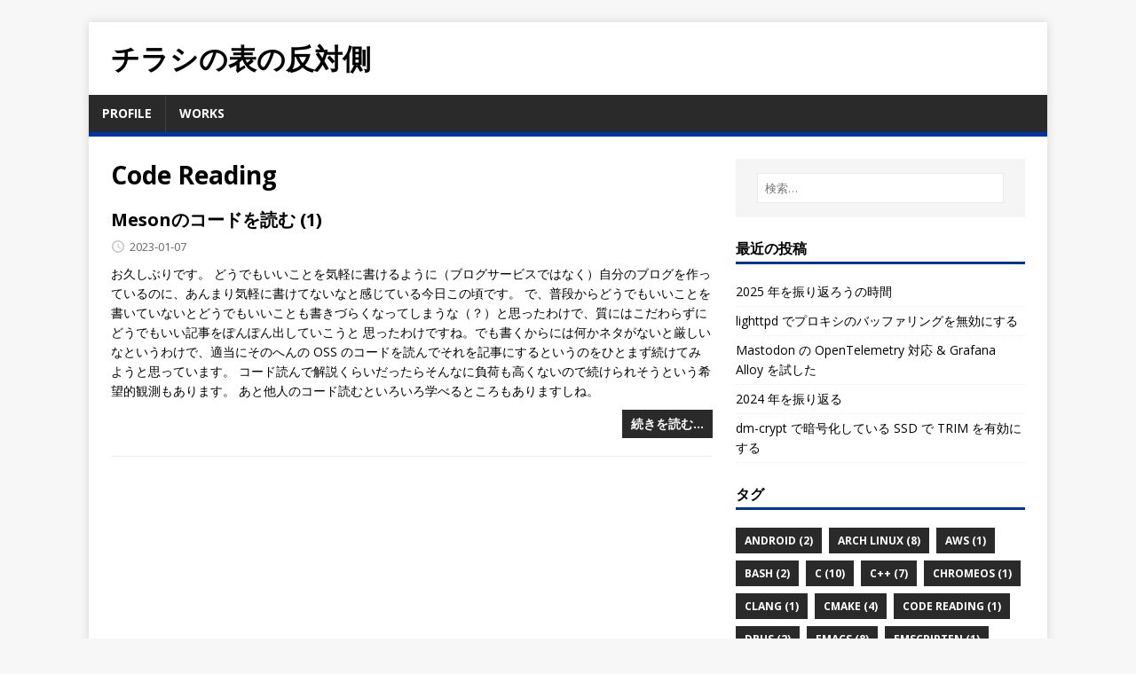

--- FILE ---
content_type: text/html; charset=utf-8
request_url: https://www.kofuk.org/tags/code-reading/
body_size: 5089
content:
<!DOCTYPE html>
<html class="no-js" lang="ja">
<head>
	<meta charset="UTF-8">
	<meta name="viewport" content="width=device-width, initial-scale=1">
	<title>Code Reading - チラシの表の反対側</title>
	<script>(function(d,e){d[e]=d[e].replace("no-js","js");})(document.documentElement,"className");</script>
	<meta name="description" content="">
		<meta property="og:url" content="https://www.kofuk.org/tags/code-reading/">
  <meta property="og:site_name" content="チラシの表の反対側">
  <meta property="og:title" content="Code Reading">
  <meta property="og:description" content="主に技術的な情報を自分用のメモを兼ねて書いています。">
  <meta property="og:locale" content="ja_jp">
  <meta property="og:type" content="website">
<meta property="og:image" content="https://www.kofuk.org/img/ogp_hu_dc80a9e73c25a0c2.png" />

		<meta name="twitter:card" content="summary_large_image"/>
		<meta name="twitter:title" content="Code Reading"/>
		<meta name="twitter:description" content="主に技術的な情報を自分用のメモを兼ねて書いています。"/>
	<link rel="preconnect" href="https://fonts.gstatic.com" crossorigin>
	<link rel="dns-prefetch" href="//fonts.googleapis.com">
	<link rel="dns-prefetch" href="//fonts.gstatic.com">
	<link rel="stylesheet" href="https://fonts.googleapis.com/css?family=Open+Sans:400,400i,700">

	<link rel="stylesheet" href="/css/style.css">
	
	<link rel="alternate" type="application/rss+xml" href="/tags/code-reading/index.xml" title="チラシの表の反対側">

	<link rel="shortcut icon" href="/favicon.ico">
		
		

	<link rel="canonical" href="https://www.kofuk.org/tags/code-reading/">
</head>
<body class="body">
	<div class="container container--outer">
		<header class="header">
	<div class="container header__container">
		
	<div class="logo">
		<a class="logo__link" href="/" title="チラシの表の反対側" rel="home">
			<div class="logo__item logo__text">
					<div class="logo__title">チラシの表の反対側</div>
					
				</div>
		</a>
	</div>
		
<nav class="menu">
	<button class="menu__btn" aria-haspopup="true" aria-expanded="false" tabindex="0">
		<span class="menu__btn-title" tabindex="-1">メニュー</span>
	</button>
	<ul class="menu__list">
		<li class="menu__item">
			<a class="menu__link" href="/profile/">
				
				<span class="menu__text">Profile</span>
				
			</a>
		</li>
		<li class="menu__item">
			<a class="menu__link" href="/profile/works/">
				
				<span class="menu__text">Works</span>
				
			</a>
		</li>
	</ul>
</nav>

	</div>
</header>
		<div class="wrapper flex">
			<div class="primary">
				<div id="search_result_root"></div>
			
<main class="main list" role="main">
	<header class="main__header">
		<h1 class="main__title">Code Reading</h1>
	</header><article class="list__item post">
	
	<header class="list__header">
		<h2 class="list__title post__title">
			<a href="/blog/20230107-meson-code-reading/" rel="bookmark">
			Mesonのコードを読む (1)
			</a>
		</h2>
		<div class="list__meta meta">
<div class="meta__item-datetime meta__item">
	<svg class="meta__icon icon icon-time" width="16" height="14" viewBox="0 0 30 28"><path d="M15 0a14 14 0 1 1 0 28 1 1 0 0 1 0-28m0 3a3 3 0 1 0 0 22 3 3 0 0 0 0-22m1 4h-2v8.4l6.8 4.4L22 18l-6-3.8z"/></svg><time class="meta__text" datetime="2023-01-07T21:13:07&#43;09:00">2023-01-07</time></div></div>
	</header>
	<div class="content list__excerpt post__content clearfix">
		お久しぶりです。 どうでもいいことを気軽に書けるように（ブログサービスではなく）自分のブログを作っているのに、あんまり気軽に書けてないなと感じている今日この頃です。 で、普段からどうでもいいことを書いていないとどうでもいいことも書きづらくなってしまうな（？）と思ったわけで、質にはこだわらずにどうでもいい記事をぽんぽん出していこうと 思ったわけですね。でも書くからには何かネタがないと厳しいなというわけで、適当にそのへんの OSS のコードを読んでそれを記事にするというのをひとまず続けてみようと思っています。 コード読んで解説くらいだったらそんなに負荷も高くないので続けられそうという希望的観測もあります。 あと他人のコード読むといろいろ学べるところもありますしね。

	</div>
	<div class="list__footer clearfix">
		<a class="list__footer-readmore btn" href="/blog/20230107-meson-code-reading/">続きを読む…</a>
	</div>
</article>

</main>



			</div>
			
<aside class="sidebar"><div class="widget-search widget" id="site_search_root"></div>

  
  
  <script src="/js/site_search.js" defer></script>


<div class="widget-recent widget">
	<h4 class="widget__title">最近の投稿</h4>
	<div class="widget__content">
		<ul class="widget__list">
			<li class="widget__item"><a class="widget__link" href="/blog/20251231-2025/">2025 年を振り返ろうの時間</a></li>
			<li class="widget__item"><a class="widget__link" href="/blog/20250202-lighttpd-no-buffering/">lighttpd でプロキシのバッファリングを無効にする</a></li>
			<li class="widget__item"><a class="widget__link" href="/blog/20250112-grafana-alloy/">Mastodon の OpenTelemetry 対応 &amp; Grafana Alloy を試した</a></li>
			<li class="widget__item"><a class="widget__link" href="/blog/20241231-2024/">2024 年を振り返る</a></li>
			<li class="widget__item"><a class="widget__link" href="/blog/20240829-dm-crypt-trim/">dm-crypt で暗号化している SSD で TRIM を有効にする</a></li>
		</ul>
	</div>
</div>
<div class="widget-taglist widget">
	<h4 class="widget__title">タグ</h4>
	<div class="widget__content">
		<a class="widget-taglist__link widget__link btn" href="/tags/android/" title="Android">Android (2)</a>
		<a class="widget-taglist__link widget__link btn" href="/tags/arch-linux/" title="Arch Linux">Arch Linux (8)</a>
		<a class="widget-taglist__link widget__link btn" href="/tags/aws/" title="AWS">AWS (1)</a>
		<a class="widget-taglist__link widget__link btn" href="/tags/bash/" title="Bash">Bash (2)</a>
		<a class="widget-taglist__link widget__link btn" href="/tags/c/" title="C">C (10)</a>
		<a class="widget-taglist__link widget__link btn" href="/tags/c&#43;&#43;/" title="C&#43;&#43;">C&#43;&#43; (7)</a>
		<a class="widget-taglist__link widget__link btn" href="/tags/chromeos/" title="ChromeOS">ChromeOS (1)</a>
		<a class="widget-taglist__link widget__link btn" href="/tags/clang/" title="Clang">Clang (1)</a>
		<a class="widget-taglist__link widget__link btn" href="/tags/cmake/" title="CMake">CMake (4)</a>
		<a class="widget-taglist__link widget__link btn" href="/tags/code-reading/" title="Code Reading">Code Reading (1)</a>
		<a class="widget-taglist__link widget__link btn" href="/tags/dbus/" title="DBus">DBus (2)</a>
		<a class="widget-taglist__link widget__link btn" href="/tags/emacs/" title="Emacs">Emacs (8)</a>
		<a class="widget-taglist__link widget__link btn" href="/tags/emscripten/" title="Emscripten">Emscripten (1)</a>
		<a class="widget-taglist__link widget__link btn" href="/tags/ffmpeg/" title="FFmpeg">FFmpeg (1)</a>
		<a class="widget-taglist__link widget__link btn" href="/tags/firefox/" title="Firefox">Firefox (3)</a>
		<a class="widget-taglist__link widget__link btn" href="/tags/gcc/" title="GCC">GCC (1)</a>
		<a class="widget-taglist__link widget__link btn" href="/tags/gcp/" title="GCP">GCP (1)</a>
		<a class="widget-taglist__link widget__link btn" href="/tags/git/" title="Git">Git (1)</a>
		<a class="widget-taglist__link widget__link btn" href="/tags/glib/" title="GLib">GLib (1)</a>
		<a class="widget-taglist__link widget__link btn" href="/tags/gnome/" title="GNOME">GNOME (7)</a>
		<a class="widget-taglist__link widget__link btn" href="/tags/gnu/linux/" title="GNU/Linux">GNU/Linux (23)</a>
		<a class="widget-taglist__link widget__link btn" href="/tags/gobject/" title="GObject">GObject (1)</a>
		<a class="widget-taglist__link widget__link btn" href="/tags/gtk/" title="GTK">GTK (1)</a>
		<a class="widget-taglist__link widget__link btn" href="/tags/hugo/" title="Hugo">Hugo (1)</a>
		<a class="widget-taglist__link widget__link btn" href="/tags/imagemagick/" title="ImageMagick">ImageMagick (3)</a>
		<a class="widget-taglist__link widget__link btn" href="/tags/isucon/" title="ISUCON">ISUCON (1)</a>
		<a class="widget-taglist__link widget__link btn" href="/tags/latex/" title="LaTeX">LaTeX (6)</a>
		<a class="widget-taglist__link widget__link btn" href="/tags/linux/" title="Linux">Linux (6)</a>
		<a class="widget-taglist__link widget__link btn" href="/tags/lisp/" title="LISP">LISP (1)</a>
		<a class="widget-taglist__link widget__link btn" href="/tags/lualatex/" title="LuaLaTeX">LuaLaTeX (1)</a>
		<a class="widget-taglist__link widget__link btn" href="/tags/mastodon/" title="Mastodon">Mastodon (2)</a>
		<a class="widget-taglist__link widget__link btn" href="/tags/meson/" title="Meson">Meson (2)</a>
		<a class="widget-taglist__link widget__link btn" href="/tags/minecraft/" title="Minecraft">Minecraft (6)</a>
		<a class="widget-taglist__link widget__link btn" href="/tags/opencl/" title="OpenCL">OpenCL (1)</a>
		<a class="widget-taglist__link widget__link btn" href="/tags/opentelemetry/" title="OpenTelemetry">OpenTelemetry (1)</a>
		<a class="widget-taglist__link widget__link btn" href="/tags/php/" title="PHP">PHP (1)</a>
		<a class="widget-taglist__link widget__link btn" href="/tags/python/" title="Python">Python (2)</a>
		<a class="widget-taglist__link widget__link btn" href="/tags/qt/" title="Qt">Qt (1)</a>
		<a class="widget-taglist__link widget__link btn" href="/tags/raspberrypi/" title="RaspberryPi">RaspberryPi (1)</a>
		<a class="widget-taglist__link widget__link btn" href="/tags/readline/" title="Readline">Readline (2)</a>
		<a class="widget-taglist__link widget__link btn" href="/tags/shell/" title="Shell">Shell (10)</a>
		<a class="widget-taglist__link widget__link btn" href="/tags/systemd/" title="Systemd">Systemd (2)</a>
		<a class="widget-taglist__link widget__link btn" href="/tags/tech/" title="Tech">Tech (127)</a>
		<a class="widget-taglist__link widget__link btn" href="/tags/ubuntu/" title="Ubuntu">Ubuntu (4)</a>
		<a class="widget-taglist__link widget__link btn" href="/tags/webassembly/" title="WebAssembly">WebAssembly (2)</a>
		<a class="widget-taglist__link widget__link btn" href="/tags/windows/" title="Windows">Windows (7)</a>
		<a class="widget-taglist__link widget__link btn" href="/tags/yubikey/" title="YubiKey">YubiKey (1)</a>
	</div>
</div>
<div class="widget-social widget">
	<h4 class="widget-social__title widget__title">ソーシャル</h4>
	<div class="widget-social__content widget__content">
		<div class="widget-social__item widget__item">
			<a class="widget-social__link widget__link btn" title="Twitter" rel="noopener noreferrer" href="https://twitter.com/man_2_fork" target="_blank">
				<svg class="widget-social__link-icon icon icon-twitter" width="24" height="24" viewBox="0 0 384 312"><path d="m384 36.9c-14.1 6.3-29.3 10.5-45.2 12.4 16.3-9.7 28.8-25.2 34.6-43.6-15.2 9-32.1 15.6-50 19.1-14.4-15.2-34.9-24.8-57.5-24.8-43.5 0-78.8 35.3-78.8 78.8 0 6.2.7 12.2 2 17.9-65.5-3.3-123.5-34.6-162.4-82.3-6.7 11.6-10.6 25.2-10.6 39.6 0 27.3 13.9 51.4 35 65.6-12.9-.4-25.1-4-35.7-9.9v1c0 38.2 27.2 70 63.2 77.2-6.6 1.8-13.6 2.8-20.8 2.8-5.1 0-10-.5-14.8-1.4 10 31.3 39.1 54.1 73.6 54.7-27 21.1-60.9 33.7-97.8 33.7-6.4 0-12.6-.4-18.8-1.1 34.9 22.4 76.3 35.4 120.8 35.4 144.9 0 224.1-120 224.1-224.1 0-3.4-.1-6.8-.2-10.2 15.4-11.1 28.7-25 39.3-40.8z"/></svg>
				<span>Twitter</span>
			</a>
		</div>
		<div class="widget-social__item widget__item">
			<a class="widget-social__link widget__link btn" title="GitHub" rel="noopener noreferrer" href="https://github.com/kofuk" target="_blank">
				<svg class="widget-social__link-icon icon icon-github" width="24" height="24" viewBox="0 0 384 374"><path d="m192 0c-106.1 0-192 85.8-192 191.7 0 84.7 55 156.6 131.3 181.9 9.6 1.8 13.1-4.2 13.1-9.2 0-4.6-.2-16.6-.3-32.6-53.4 11.6-64.7-25.7-64.7-25.7-8.7-22.1-21.3-28-21.3-28-17.4-11.9 1.3-11.6 1.3-11.6 19.3 1.4 29.4 19.8 29.4 19.8 17.1 29.3 44.9 20.8 55.9 15.9 1.7-12.4 6.7-20.8 12.2-25.6-42.6-4.8-87.5-21.3-87.5-94.8 0-20.9 7.5-38 19.8-51.4-2-4.9-8.6-24.3 1.9-50.7 0 0 16.1-5.2 52.8 19.7 15.3-4.2 31.7-6.4 48.1-6.5 16.3.1 32.7 2.2 48.1 6.5 36.7-24.8 52.8-19.7 52.8-19.7 10.5 26.4 3.9 45.9 1.9 50.7 12.3 13.4 19.7 30.5 19.7 51.4 0 73.7-44.9 89.9-87.7 94.6 6.9 5.9 13 17.6 13 35.5 0 25.6-.2 46.3-.2 52.6 0 5.1 3.5 11.1 13.2 9.2 76.2-25.5 131.2-97.3 131.2-182 0-105.9-86-191.7-192-191.7z"/></svg>
				<span>GitHub</span>
			</a>
		</div>
		<div class="widget-social__item widget__item">
			<a class="widget-social__link widget__link btn" title="GitLab" rel="noopener noreferrer" href="https://gitlab.com/kofuk" target="_blank">
				<svg class="widget-social__link-icon icon icon-gitlab" width="24" height="24" viewBox="0 0 265 265"><path d="M128.075 236.075l47.104-144.97H80.97l47.104 144.97z M14.956 91.104L.642 135.16a9.752 9.752 0 0 0 3.542 10.903l123.891 90.012-113.12-144.97z M14.956 91.105H80.97L52.601 3.79c-1.46-4.493-7.816-4.492-9.275 0l-28.37 87.315z M241.194 91.104l14.314 44.056a9.752 9.752 0 0 1-3.543 10.903l-123.89 90.012 113.119-144.97z M241.194 91.105h-66.015l28.37-87.315c1.46-4.493 7.816-4.492 9.275 0l28.37 87.315z"/></svg>
				<span>GitLab</span>
			</a>
		</div>

		
		<div class="widget-social__item widget__item">
			<a class="widget-social__link widget__link btn" title="Mastodon"  rel="me" href="https://don.kofuk.org/@kofuk" target="_blank">
					<!-- Mastodon icon, taken from https://icons.getbootstrap.com/icons/mastodon/ -->
<svg xmlns="http://www.w3.org/2000/svg" width="24" height="24" fill="currentColor" class="widget-social__link-icon icon" viewBox="0 0 16 16">
  <path d="M11.19 12.195c2.016-.24 3.77-1.475 3.99-2.603.348-1.778.32-4.339.32-4.339 0-3.47-2.286-4.488-2.286-4.488C12.062.238 10.083.017 8.027 0h-.05C5.92.017 3.942.238 2.79.765c0 0-2.285 1.017-2.285 4.488l-.002.662c-.004.64-.007 1.35.011 2.091.083 3.394.626 6.74 3.78 7.57 1.454.383 2.703.463 3.709.408 1.823-.1 2.847-.647 2.847-.647l-.06-1.317s-1.303.41-2.767.36c-1.45-.05-2.98-.156-3.215-1.928a3.614 3.614 0 0 1-.033-.496s1.424.346 3.228.428c1.103.05 2.137-.064 3.188-.189zm1.613-2.47H11.13v-4.08c0-.859-.364-1.295-1.091-1.295-.804 0-1.207.517-1.207 1.541v2.233H7.168V5.89c0-1.024-.403-1.541-1.207-1.541-.727 0-1.091.436-1.091 1.296v4.079H3.197V5.522c0-.859.22-1.541.66-2.046.456-.505 1.052-.764 1.793-.764.856 0 1.504.328 1.933.983L8 4.39l.417-.695c.429-.655 1.077-.983 1.934-.983.74 0 1.336.259 1.791.764.442.505.661 1.187.661 2.046v4.203z"/>
</svg>

				<span>Mastodon</span>
			</a>
		</div>
		
		<div class="widget-social__item widget__item">
			<a class="widget-social__link widget__link btn" title="View on GitHub"  rel="noopener noreferrer" href="https://github.com/kofuk/www.kofuk.org" target="_blank">
					<!-- GitHub Octicon "repo", licensed under MIT License, modified to conform Mainroad's class specifying rule. https://github.com/primer/octicons --><svg xmlns="http://www.w3.org/2000/svg" class="widget-social__link-icon icon" viewBox="0 0 24 24" width="24" height="24"><path fill-rule="evenodd" d="M3 2.75A2.75 2.75 0 015.75 0h14.5a.75.75 0 01.75.75v20.5a.75.75 0 01-.75.75h-6a.75.75 0 010-1.5h5.25v-4H6A1.5 1.5 0 004.5 18v.75c0 .716.43 1.334 1.05 1.605a.75.75 0 01-.6 1.374A3.25 3.25 0 013 18.75v-16zM19.5 1.5V15H6c-.546 0-1.059.146-1.5.401V2.75c0-.69.56-1.25 1.25-1.25H19.5z"></path><path d="M7 18.25a.25.25 0 01.25-.25h5a.25.25 0 01.25.25v5.01a.25.25 0 01-.397.201l-2.206-1.604a.25.25 0 00-.294 0L7.397 23.46a.25.25 0 01-.397-.2v-5.01z"></path></svg>

				<span>View on GitHub</span>
			</a>
		</div>
		
	</div>
</div>
</aside>
		</div>
		<footer class="footer">
	<div class="container footer__container flex">
		
		<div class="footer__copyright">
			&copy; 2026 kofuk.
			<span class="footer__copyright-credits">このサイトは <a href="https://gohugo.io/" rel="nofollow noopener" target="_blank">Hugo</a> と <a href="https://github.com/Vimux/Mainroad/" rel="nofollow noopener" target="_blank">Mainroad</a> テーマで生成されています。</span>
		</div>
	</div>
</footer>
	</div>
<script async defer src="/js/menu.js"></script>


</body>
</html>
